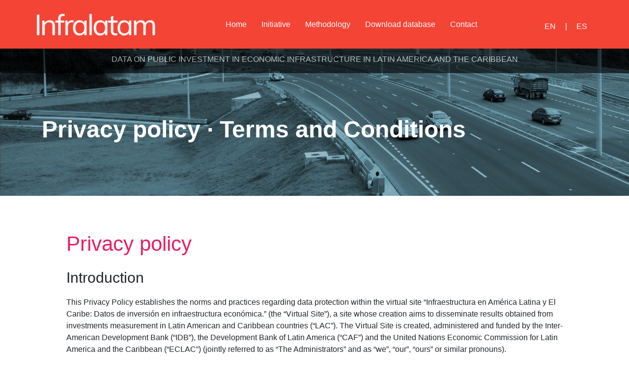

--- FILE ---
content_type: text/html; charset=UTF-8
request_url: https://www.infralatam.info/privacy-policy/
body_size: 16358
content:
<!DOCTYPE html>
<html lang="en-US">
<head>
	<meta charset="UTF-8" />
	<meta name="viewport" content="width=device-width, initial-scale=1" />
<meta name='robots' content='max-image-preview:large' />
<title>Privacy policy · Terms and Conditions &#8211; INFRALATAM</title>
<link rel="alternate" type="application/rss+xml" title="INFRALATAM &raquo; Feed" href="https://www.infralatam.info/feed/" />
<link rel="alternate" type="application/rss+xml" title="INFRALATAM &raquo; Comments Feed" href="https://www.infralatam.info/comments/feed/" />
<script>
window._wpemojiSettings = {"baseUrl":"https:\/\/s.w.org\/images\/core\/emoji\/14.0.0\/72x72\/","ext":".png","svgUrl":"https:\/\/s.w.org\/images\/core\/emoji\/14.0.0\/svg\/","svgExt":".svg","source":{"concatemoji":"https:\/\/www.infralatam.info\/wp-includes\/js\/wp-emoji-release.min.js?ver=6.4.3"}};
/*! This file is auto-generated */
!function(i,n){var o,s,e;function c(e){try{var t={supportTests:e,timestamp:(new Date).valueOf()};sessionStorage.setItem(o,JSON.stringify(t))}catch(e){}}function p(e,t,n){e.clearRect(0,0,e.canvas.width,e.canvas.height),e.fillText(t,0,0);var t=new Uint32Array(e.getImageData(0,0,e.canvas.width,e.canvas.height).data),r=(e.clearRect(0,0,e.canvas.width,e.canvas.height),e.fillText(n,0,0),new Uint32Array(e.getImageData(0,0,e.canvas.width,e.canvas.height).data));return t.every(function(e,t){return e===r[t]})}function u(e,t,n){switch(t){case"flag":return n(e,"\ud83c\udff3\ufe0f\u200d\u26a7\ufe0f","\ud83c\udff3\ufe0f\u200b\u26a7\ufe0f")?!1:!n(e,"\ud83c\uddfa\ud83c\uddf3","\ud83c\uddfa\u200b\ud83c\uddf3")&&!n(e,"\ud83c\udff4\udb40\udc67\udb40\udc62\udb40\udc65\udb40\udc6e\udb40\udc67\udb40\udc7f","\ud83c\udff4\u200b\udb40\udc67\u200b\udb40\udc62\u200b\udb40\udc65\u200b\udb40\udc6e\u200b\udb40\udc67\u200b\udb40\udc7f");case"emoji":return!n(e,"\ud83e\udef1\ud83c\udffb\u200d\ud83e\udef2\ud83c\udfff","\ud83e\udef1\ud83c\udffb\u200b\ud83e\udef2\ud83c\udfff")}return!1}function f(e,t,n){var r="undefined"!=typeof WorkerGlobalScope&&self instanceof WorkerGlobalScope?new OffscreenCanvas(300,150):i.createElement("canvas"),a=r.getContext("2d",{willReadFrequently:!0}),o=(a.textBaseline="top",a.font="600 32px Arial",{});return e.forEach(function(e){o[e]=t(a,e,n)}),o}function t(e){var t=i.createElement("script");t.src=e,t.defer=!0,i.head.appendChild(t)}"undefined"!=typeof Promise&&(o="wpEmojiSettingsSupports",s=["flag","emoji"],n.supports={everything:!0,everythingExceptFlag:!0},e=new Promise(function(e){i.addEventListener("DOMContentLoaded",e,{once:!0})}),new Promise(function(t){var n=function(){try{var e=JSON.parse(sessionStorage.getItem(o));if("object"==typeof e&&"number"==typeof e.timestamp&&(new Date).valueOf()<e.timestamp+604800&&"object"==typeof e.supportTests)return e.supportTests}catch(e){}return null}();if(!n){if("undefined"!=typeof Worker&&"undefined"!=typeof OffscreenCanvas&&"undefined"!=typeof URL&&URL.createObjectURL&&"undefined"!=typeof Blob)try{var e="postMessage("+f.toString()+"("+[JSON.stringify(s),u.toString(),p.toString()].join(",")+"));",r=new Blob([e],{type:"text/javascript"}),a=new Worker(URL.createObjectURL(r),{name:"wpTestEmojiSupports"});return void(a.onmessage=function(e){c(n=e.data),a.terminate(),t(n)})}catch(e){}c(n=f(s,u,p))}t(n)}).then(function(e){for(var t in e)n.supports[t]=e[t],n.supports.everything=n.supports.everything&&n.supports[t],"flag"!==t&&(n.supports.everythingExceptFlag=n.supports.everythingExceptFlag&&n.supports[t]);n.supports.everythingExceptFlag=n.supports.everythingExceptFlag&&!n.supports.flag,n.DOMReady=!1,n.readyCallback=function(){n.DOMReady=!0}}).then(function(){return e}).then(function(){var e;n.supports.everything||(n.readyCallback(),(e=n.source||{}).concatemoji?t(e.concatemoji):e.wpemoji&&e.twemoji&&(t(e.twemoji),t(e.wpemoji)))}))}((window,document),window._wpemojiSettings);
</script>
<style id='wp-block-post-title-inline-css'>
.wp-block-post-title{box-sizing:border-box;word-break:break-word}.wp-block-post-title a{display:inline-block}
</style>
<style id='wp-block-paragraph-inline-css'>
.is-small-text{font-size:.875em}.is-regular-text{font-size:1em}.is-large-text{font-size:2.25em}.is-larger-text{font-size:3em}.has-drop-cap:not(:focus):first-letter{float:left;font-size:8.4em;font-style:normal;font-weight:100;line-height:.68;margin:.05em .1em 0 0;text-transform:uppercase}body.rtl .has-drop-cap:not(:focus):first-letter{float:none;margin-left:.1em}p.has-drop-cap.has-background{overflow:hidden}p.has-background{padding:1.25em 2.375em}:where(p.has-text-color:not(.has-link-color)) a{color:inherit}p.has-text-align-left[style*="writing-mode:vertical-lr"],p.has-text-align-right[style*="writing-mode:vertical-rl"]{rotate:180deg}
</style>
<style id='wp-block-heading-inline-css'>
h1.has-background,h2.has-background,h3.has-background,h4.has-background,h5.has-background,h6.has-background{padding:1.25em 2.375em}h1.has-text-align-left[style*=writing-mode]:where([style*=vertical-lr]),h1.has-text-align-right[style*=writing-mode]:where([style*=vertical-rl]),h2.has-text-align-left[style*=writing-mode]:where([style*=vertical-lr]),h2.has-text-align-right[style*=writing-mode]:where([style*=vertical-rl]),h3.has-text-align-left[style*=writing-mode]:where([style*=vertical-lr]),h3.has-text-align-right[style*=writing-mode]:where([style*=vertical-rl]),h4.has-text-align-left[style*=writing-mode]:where([style*=vertical-lr]),h4.has-text-align-right[style*=writing-mode]:where([style*=vertical-rl]),h5.has-text-align-left[style*=writing-mode]:where([style*=vertical-lr]),h5.has-text-align-right[style*=writing-mode]:where([style*=vertical-rl]),h6.has-text-align-left[style*=writing-mode]:where([style*=vertical-lr]),h6.has-text-align-right[style*=writing-mode]:where([style*=vertical-rl]){rotate:180deg}

				.is-style-asterisk:before {
					content: '';
					width: 1.5rem;
					height: 3rem;
					background: var(--wp--preset--color--contrast-2, currentColor);
					clip-path: path('M11.93.684v8.039l5.633-5.633 1.216 1.23-5.66 5.66h8.04v1.737H13.2l5.701 5.701-1.23 1.23-5.742-5.742V21h-1.737v-8.094l-5.77 5.77-1.23-1.217 5.743-5.742H.842V9.98h8.162l-5.701-5.7 1.23-1.231 5.66 5.66V.684h1.737Z');
					display: block;
				}

				/* Hide the asterisk if the heading has no content, to avoid using empty headings to display the asterisk only, which is an A11Y issue */
				.is-style-asterisk:empty:before {
					content: none;
				}

				.is-style-asterisk:-moz-only-whitespace:before {
					content: none;
				}

				.is-style-asterisk.has-text-align-center:before {
					margin: 0 auto;
				}

				.is-style-asterisk.has-text-align-right:before {
					margin-left: auto;
				}

				.rtl .is-style-asterisk.has-text-align-left:before {
					margin-right: auto;
				}
</style>
<style id='wp-block-group-inline-css'>
.wp-block-group{box-sizing:border-box}
</style>
<style id='wp-emoji-styles-inline-css'>

	img.wp-smiley, img.emoji {
		display: inline !important;
		border: none !important;
		box-shadow: none !important;
		height: 1em !important;
		width: 1em !important;
		margin: 0 0.07em !important;
		vertical-align: -0.1em !important;
		background: none !important;
		padding: 0 !important;
	}
</style>
<style id='wp-block-library-inline-css'>
:root{--wp-admin-theme-color:#007cba;--wp-admin-theme-color--rgb:0,124,186;--wp-admin-theme-color-darker-10:#006ba1;--wp-admin-theme-color-darker-10--rgb:0,107,161;--wp-admin-theme-color-darker-20:#005a87;--wp-admin-theme-color-darker-20--rgb:0,90,135;--wp-admin-border-width-focus:2px;--wp-block-synced-color:#7a00df;--wp-block-synced-color--rgb:122,0,223}@media (min-resolution:192dpi){:root{--wp-admin-border-width-focus:1.5px}}.wp-element-button{cursor:pointer}:root{--wp--preset--font-size--normal:16px;--wp--preset--font-size--huge:42px}:root .has-very-light-gray-background-color{background-color:#eee}:root .has-very-dark-gray-background-color{background-color:#313131}:root .has-very-light-gray-color{color:#eee}:root .has-very-dark-gray-color{color:#313131}:root .has-vivid-green-cyan-to-vivid-cyan-blue-gradient-background{background:linear-gradient(135deg,#00d084,#0693e3)}:root .has-purple-crush-gradient-background{background:linear-gradient(135deg,#34e2e4,#4721fb 50%,#ab1dfe)}:root .has-hazy-dawn-gradient-background{background:linear-gradient(135deg,#faaca8,#dad0ec)}:root .has-subdued-olive-gradient-background{background:linear-gradient(135deg,#fafae1,#67a671)}:root .has-atomic-cream-gradient-background{background:linear-gradient(135deg,#fdd79a,#004a59)}:root .has-nightshade-gradient-background{background:linear-gradient(135deg,#330968,#31cdcf)}:root .has-midnight-gradient-background{background:linear-gradient(135deg,#020381,#2874fc)}.has-regular-font-size{font-size:1em}.has-larger-font-size{font-size:2.625em}.has-normal-font-size{font-size:var(--wp--preset--font-size--normal)}.has-huge-font-size{font-size:var(--wp--preset--font-size--huge)}.has-text-align-center{text-align:center}.has-text-align-left{text-align:left}.has-text-align-right{text-align:right}#end-resizable-editor-section{display:none}.aligncenter{clear:both}.items-justified-left{justify-content:flex-start}.items-justified-center{justify-content:center}.items-justified-right{justify-content:flex-end}.items-justified-space-between{justify-content:space-between}.screen-reader-text{clip:rect(1px,1px,1px,1px);word-wrap:normal!important;border:0;-webkit-clip-path:inset(50%);clip-path:inset(50%);height:1px;margin:-1px;overflow:hidden;padding:0;position:absolute;width:1px}.screen-reader-text:focus{clip:auto!important;background-color:#ddd;-webkit-clip-path:none;clip-path:none;color:#444;display:block;font-size:1em;height:auto;left:5px;line-height:normal;padding:15px 23px 14px;text-decoration:none;top:5px;width:auto;z-index:100000}html :where(.has-border-color){border-style:solid}html :where([style*=border-top-color]){border-top-style:solid}html :where([style*=border-right-color]){border-right-style:solid}html :where([style*=border-bottom-color]){border-bottom-style:solid}html :where([style*=border-left-color]){border-left-style:solid}html :where([style*=border-width]){border-style:solid}html :where([style*=border-top-width]){border-top-style:solid}html :where([style*=border-right-width]){border-right-style:solid}html :where([style*=border-bottom-width]){border-bottom-style:solid}html :where([style*=border-left-width]){border-left-style:solid}html :where(img[class*=wp-image-]){height:auto;max-width:100%}:where(figure){margin:0 0 1em}html :where(.is-position-sticky){--wp-admin--admin-bar--position-offset:var(--wp-admin--admin-bar--height,0px)}@media screen and (max-width:600px){html :where(.is-position-sticky){--wp-admin--admin-bar--position-offset:0px}}
</style>
<style id='classic-theme-styles-inline-css'>
/*! This file is auto-generated */
.wp-block-button__link{color:#fff;background-color:#32373c;border-radius:9999px;box-shadow:none;text-decoration:none;padding:calc(.667em + 2px) calc(1.333em + 2px);font-size:1.125em}.wp-block-file__button{background:#32373c;color:#fff;text-decoration:none}
</style>
<style id='global-styles-inline-css'>
body{--wp--preset--color--black: #000000;--wp--preset--color--cyan-bluish-gray: #abb8c3;--wp--preset--color--white: #ffffff;--wp--preset--color--pale-pink: #f78da7;--wp--preset--color--vivid-red: #cf2e2e;--wp--preset--color--luminous-vivid-orange: #ff6900;--wp--preset--color--luminous-vivid-amber: #fcb900;--wp--preset--color--light-green-cyan: #7bdcb5;--wp--preset--color--vivid-green-cyan: #00d084;--wp--preset--color--pale-cyan-blue: #8ed1fc;--wp--preset--color--vivid-cyan-blue: #0693e3;--wp--preset--color--vivid-purple: #9b51e0;--wp--preset--gradient--vivid-cyan-blue-to-vivid-purple: linear-gradient(135deg,rgba(6,147,227,1) 0%,rgb(155,81,224) 100%);--wp--preset--gradient--light-green-cyan-to-vivid-green-cyan: linear-gradient(135deg,rgb(122,220,180) 0%,rgb(0,208,130) 100%);--wp--preset--gradient--luminous-vivid-amber-to-luminous-vivid-orange: linear-gradient(135deg,rgba(252,185,0,1) 0%,rgba(255,105,0,1) 100%);--wp--preset--gradient--luminous-vivid-orange-to-vivid-red: linear-gradient(135deg,rgba(255,105,0,1) 0%,rgb(207,46,46) 100%);--wp--preset--gradient--very-light-gray-to-cyan-bluish-gray: linear-gradient(135deg,rgb(238,238,238) 0%,rgb(169,184,195) 100%);--wp--preset--gradient--cool-to-warm-spectrum: linear-gradient(135deg,rgb(74,234,220) 0%,rgb(151,120,209) 20%,rgb(207,42,186) 40%,rgb(238,44,130) 60%,rgb(251,105,98) 80%,rgb(254,248,76) 100%);--wp--preset--gradient--blush-light-purple: linear-gradient(135deg,rgb(255,206,236) 0%,rgb(152,150,240) 100%);--wp--preset--gradient--blush-bordeaux: linear-gradient(135deg,rgb(254,205,165) 0%,rgb(254,45,45) 50%,rgb(107,0,62) 100%);--wp--preset--gradient--luminous-dusk: linear-gradient(135deg,rgb(255,203,112) 0%,rgb(199,81,192) 50%,rgb(65,88,208) 100%);--wp--preset--gradient--pale-ocean: linear-gradient(135deg,rgb(255,245,203) 0%,rgb(182,227,212) 50%,rgb(51,167,181) 100%);--wp--preset--gradient--electric-grass: linear-gradient(135deg,rgb(202,248,128) 0%,rgb(113,206,126) 100%);--wp--preset--gradient--midnight: linear-gradient(135deg,rgb(2,3,129) 0%,rgb(40,116,252) 100%);--wp--preset--font-size--small: 13px;--wp--preset--font-size--medium: 20px;--wp--preset--font-size--large: 36px;--wp--preset--font-size--x-large: 42px;--wp--preset--spacing--20: 0.44rem;--wp--preset--spacing--30: 0.67rem;--wp--preset--spacing--40: 1rem;--wp--preset--spacing--50: 1.5rem;--wp--preset--spacing--60: 2.25rem;--wp--preset--spacing--70: 3.38rem;--wp--preset--spacing--80: 5.06rem;--wp--preset--shadow--natural: 6px 6px 9px rgba(0, 0, 0, 0.2);--wp--preset--shadow--deep: 12px 12px 50px rgba(0, 0, 0, 0.4);--wp--preset--shadow--sharp: 6px 6px 0px rgba(0, 0, 0, 0.2);--wp--preset--shadow--outlined: 6px 6px 0px -3px rgba(255, 255, 255, 1), 6px 6px rgba(0, 0, 0, 1);--wp--preset--shadow--crisp: 6px 6px 0px rgba(0, 0, 0, 1);}:where(.is-layout-flex){gap: 0.5em;}:where(.is-layout-grid){gap: 0.5em;}body .is-layout-flow > .alignleft{float: left;margin-inline-start: 0;margin-inline-end: 2em;}body .is-layout-flow > .alignright{float: right;margin-inline-start: 2em;margin-inline-end: 0;}body .is-layout-flow > .aligncenter{margin-left: auto !important;margin-right: auto !important;}body .is-layout-constrained > .alignleft{float: left;margin-inline-start: 0;margin-inline-end: 2em;}body .is-layout-constrained > .alignright{float: right;margin-inline-start: 2em;margin-inline-end: 0;}body .is-layout-constrained > .aligncenter{margin-left: auto !important;margin-right: auto !important;}body .is-layout-constrained > :where(:not(.alignleft):not(.alignright):not(.alignfull)){max-width: var(--wp--style--global--content-size);margin-left: auto !important;margin-right: auto !important;}body .is-layout-constrained > .alignwide{max-width: var(--wp--style--global--wide-size);}body .is-layout-flex{display: flex;}body .is-layout-flex{flex-wrap: wrap;align-items: center;}body .is-layout-flex > *{margin: 0;}body .is-layout-grid{display: grid;}body .is-layout-grid > *{margin: 0;}:where(.wp-block-columns.is-layout-flex){gap: 2em;}:where(.wp-block-columns.is-layout-grid){gap: 2em;}:where(.wp-block-post-template.is-layout-flex){gap: 1.25em;}:where(.wp-block-post-template.is-layout-grid){gap: 1.25em;}.has-black-color{color: var(--wp--preset--color--black) !important;}.has-cyan-bluish-gray-color{color: var(--wp--preset--color--cyan-bluish-gray) !important;}.has-white-color{color: var(--wp--preset--color--white) !important;}.has-pale-pink-color{color: var(--wp--preset--color--pale-pink) !important;}.has-vivid-red-color{color: var(--wp--preset--color--vivid-red) !important;}.has-luminous-vivid-orange-color{color: var(--wp--preset--color--luminous-vivid-orange) !important;}.has-luminous-vivid-amber-color{color: var(--wp--preset--color--luminous-vivid-amber) !important;}.has-light-green-cyan-color{color: var(--wp--preset--color--light-green-cyan) !important;}.has-vivid-green-cyan-color{color: var(--wp--preset--color--vivid-green-cyan) !important;}.has-pale-cyan-blue-color{color: var(--wp--preset--color--pale-cyan-blue) !important;}.has-vivid-cyan-blue-color{color: var(--wp--preset--color--vivid-cyan-blue) !important;}.has-vivid-purple-color{color: var(--wp--preset--color--vivid-purple) !important;}.has-black-background-color{background-color: var(--wp--preset--color--black) !important;}.has-cyan-bluish-gray-background-color{background-color: var(--wp--preset--color--cyan-bluish-gray) !important;}.has-white-background-color{background-color: var(--wp--preset--color--white) !important;}.has-pale-pink-background-color{background-color: var(--wp--preset--color--pale-pink) !important;}.has-vivid-red-background-color{background-color: var(--wp--preset--color--vivid-red) !important;}.has-luminous-vivid-orange-background-color{background-color: var(--wp--preset--color--luminous-vivid-orange) !important;}.has-luminous-vivid-amber-background-color{background-color: var(--wp--preset--color--luminous-vivid-amber) !important;}.has-light-green-cyan-background-color{background-color: var(--wp--preset--color--light-green-cyan) !important;}.has-vivid-green-cyan-background-color{background-color: var(--wp--preset--color--vivid-green-cyan) !important;}.has-pale-cyan-blue-background-color{background-color: var(--wp--preset--color--pale-cyan-blue) !important;}.has-vivid-cyan-blue-background-color{background-color: var(--wp--preset--color--vivid-cyan-blue) !important;}.has-vivid-purple-background-color{background-color: var(--wp--preset--color--vivid-purple) !important;}.has-black-border-color{border-color: var(--wp--preset--color--black) !important;}.has-cyan-bluish-gray-border-color{border-color: var(--wp--preset--color--cyan-bluish-gray) !important;}.has-white-border-color{border-color: var(--wp--preset--color--white) !important;}.has-pale-pink-border-color{border-color: var(--wp--preset--color--pale-pink) !important;}.has-vivid-red-border-color{border-color: var(--wp--preset--color--vivid-red) !important;}.has-luminous-vivid-orange-border-color{border-color: var(--wp--preset--color--luminous-vivid-orange) !important;}.has-luminous-vivid-amber-border-color{border-color: var(--wp--preset--color--luminous-vivid-amber) !important;}.has-light-green-cyan-border-color{border-color: var(--wp--preset--color--light-green-cyan) !important;}.has-vivid-green-cyan-border-color{border-color: var(--wp--preset--color--vivid-green-cyan) !important;}.has-pale-cyan-blue-border-color{border-color: var(--wp--preset--color--pale-cyan-blue) !important;}.has-vivid-cyan-blue-border-color{border-color: var(--wp--preset--color--vivid-cyan-blue) !important;}.has-vivid-purple-border-color{border-color: var(--wp--preset--color--vivid-purple) !important;}.has-vivid-cyan-blue-to-vivid-purple-gradient-background{background: var(--wp--preset--gradient--vivid-cyan-blue-to-vivid-purple) !important;}.has-light-green-cyan-to-vivid-green-cyan-gradient-background{background: var(--wp--preset--gradient--light-green-cyan-to-vivid-green-cyan) !important;}.has-luminous-vivid-amber-to-luminous-vivid-orange-gradient-background{background: var(--wp--preset--gradient--luminous-vivid-amber-to-luminous-vivid-orange) !important;}.has-luminous-vivid-orange-to-vivid-red-gradient-background{background: var(--wp--preset--gradient--luminous-vivid-orange-to-vivid-red) !important;}.has-very-light-gray-to-cyan-bluish-gray-gradient-background{background: var(--wp--preset--gradient--very-light-gray-to-cyan-bluish-gray) !important;}.has-cool-to-warm-spectrum-gradient-background{background: var(--wp--preset--gradient--cool-to-warm-spectrum) !important;}.has-blush-light-purple-gradient-background{background: var(--wp--preset--gradient--blush-light-purple) !important;}.has-blush-bordeaux-gradient-background{background: var(--wp--preset--gradient--blush-bordeaux) !important;}.has-luminous-dusk-gradient-background{background: var(--wp--preset--gradient--luminous-dusk) !important;}.has-pale-ocean-gradient-background{background: var(--wp--preset--gradient--pale-ocean) !important;}.has-electric-grass-gradient-background{background: var(--wp--preset--gradient--electric-grass) !important;}.has-midnight-gradient-background{background: var(--wp--preset--gradient--midnight) !important;}.has-small-font-size{font-size: var(--wp--preset--font-size--small) !important;}.has-medium-font-size{font-size: var(--wp--preset--font-size--medium) !important;}.has-large-font-size{font-size: var(--wp--preset--font-size--large) !important;}.has-x-large-font-size{font-size: var(--wp--preset--font-size--x-large) !important;}
</style>
<style id='wp-block-template-skip-link-inline-css'>

		.skip-link.screen-reader-text {
			border: 0;
			clip: rect(1px,1px,1px,1px);
			clip-path: inset(50%);
			height: 1px;
			margin: -1px;
			overflow: hidden;
			padding: 0;
			position: absolute !important;
			width: 1px;
			word-wrap: normal !important;
		}

		.skip-link.screen-reader-text:focus {
			background-color: #eee;
			clip: auto !important;
			clip-path: none;
			color: #444;
			display: block;
			font-size: 1em;
			height: auto;
			left: 5px;
			line-height: normal;
			padding: 15px 23px 14px;
			text-decoration: none;
			top: 5px;
			width: auto;
			z-index: 100000;
		}
</style>
<link rel='stylesheet' id='wp-bootstrap-starter-bootstrap-css-css' href='https://www.infralatam.info/wp-content/themes/infralatam/inc/assets/css/bootstrap.min.css?ver=6.4.3' media='all' />
<link rel='stylesheet' id='wp-bootstrap-starter-fontawesome-cdn-css' href='https://www.infralatam.info/wp-content/themes/infralatam/inc/assets/css/fontawesome.min.css?ver=6.4.3' media='all' />
<link rel='stylesheet' id='wp-bootstrap-starter-style-css' href='https://www.infralatam.info/wp-content/themes/infralatam/style.css?ver=6.4.3' media='all' />
<script src="https://www.infralatam.info/wp-includes/js/jquery/jquery.min.js?ver=3.7.1" id="jquery-core-js"></script>
<script src="https://www.infralatam.info/wp-includes/js/jquery/jquery-migrate.min.js?ver=3.4.1" id="jquery-migrate-js"></script>
<!--[if lt IE 9]>
<script src="https://www.infralatam.info/wp-content/themes/infralatam/inc/assets/js/html5.js?ver=3.7.0" id="html5hiv-js"></script>
<![endif]-->
<link rel="https://api.w.org/" href="https://www.infralatam.info/wp-json/" /><link rel="alternate" type="application/json" href="https://www.infralatam.info/wp-json/wp/v2/pages/63" /><link rel="EditURI" type="application/rsd+xml" title="RSD" href="https://www.infralatam.info/xmlrpc.php?rsd" />
<meta name="generator" content="WordPress 6.4.3" />
<link rel="canonical" href="https://www.infralatam.info/privacy-policy/" />
<link rel='shortlink' href='https://www.infralatam.info/?p=63' />
<link rel="alternate" type="application/json+oembed" href="https://www.infralatam.info/wp-json/oembed/1.0/embed?url=https%3A%2F%2Fwww.infralatam.info%2Fprivacy-policy%2F" />
<link rel="alternate" type="text/xml+oembed" href="https://www.infralatam.info/wp-json/oembed/1.0/embed?url=https%3A%2F%2Fwww.infralatam.info%2Fprivacy-policy%2F&#038;format=xml" />
<link rel="pingback" href="https://www.infralatam.info/xmlrpc.php">    <style type="text/css">
        #page-sub-header { background: #fff; }
    </style>
    </head>

<body class="page-template-default page page-id-63 wp-embed-responsive group-blog">

<div class="wp-site-blocks"><header-en class="wp-block-template-part">    <!--====== Favicon Icon ======-->
    
    <link rel="icon" type="image/x-icon" href="https://www.infralatam.info/wp-content/themes/infralatam/images/favicon.ico">
    <!--====== HEADER PART START ======-->
    
    <header>
        <div class="container sin-padding">
            <nav class="navbar navbar-expand-lg sin-padding">
                <a class="navbar-brand" href="https://www.infralatam.info">
                    <img decoding="async" style="width: 250px;" src="https://www.infralatam.info/wp-content/themes/infralatam/images/logo.png" class="logo" alt="logo">
                </a>
                <button class="navbar-toggler" type="button" data-toggle="collapse"
                    data-target="#navbarSupportedContent" aria-controls="navbarSupportedContent" aria-expanded="false"
                    aria-label="Toggle navigation">
                    <span class="navbar-toggler-icon"></span>
                </button>

                <div class="absolute left-0 z-20 hidden w-full px-3 py-3 duration-300  lg:w-auto collapse navbar-collapse lg:block top-100 mt-full lg:static lg:bg-transparent lg:shadow-none" id="navbarOne">
                    <ul id="nav" class="items-center content-start mr-auto lg:justify-end navbar-nav lg:flex">
                                                        <li class="nav-item">
                                    <a class="page-scroll" href="https://infralatam.info/home">Home</a>
                                </li>
                                                                                <li class="nav-item">
                                    <a class="page-scroll" href="https://infralatam.info/initiative">Initiative</a>
                                </li>
                                                                                <li class="nav-item">
                                    <a class="page-scroll" href="https://infralatam.info/methodology">Methodology</a>
                                </li>
                                                                                <li class="nav-item">
                                    <a class="page-scroll" href="https://www.infralatam.info/wp-content/uploads/2022/11/INFRALATAM_20250722.xlsx" download>Download database</a>
                                </li>
                                                                                <li class="nav-item">
                                    <a class="page-scroll" href="https://infralatam.info/contact">Contact</a>
                                </li>
                                                
                    </ul>
                </div> <!-- navbar collapse -->
                <div class="absolute right-0 hidden mt-2 navbar-btn sm:inline-block lg:mt-0 lg:static lg:mr-0">
                    <a class="page-scroll" href="https://infralatam.info/home" rel="nofollow">EN</a> <span class="page-scroll p-0">|</span> <a class="page-scroll" href="https://www.infralatam.info/" rel="nofollow">ES</a>
                </div>
            </nav>
        </div>
    </header>
    <div class="sin-padding subheader">
        <p>DATA ON PUBLIC INVESTMENT IN ECONOMIC INFRASTRUCTURE IN LATIN AMERICA AND THE CARIBBEAN</p>
    </div>
    
   
    <!--====== HEADER PART ENDS ======--></header-en>


<section id="blog" class="blog-area" style="margin-top: 50px;">
    <div class="subheaderm pageon">
        <div class="container">
            <div class="row">
                <div class="col-12 is-layout-constrained wp-block-group-is-layout-constrained">
                    <h1><h1 class="has-text-align-left wp-block-post-title">Privacy policy · Terms and Conditions</h1></h1>
                </div>
            </div>
        </div>    
    </div>
    <div class="container">
        <div class="justify-left w-5/5 md:w-3/5 ">
            <div class="entry-content wp-block-post-content is-layout-constrained wp-block-post-content-is-layout-constrained">
<p></p>



<p></p>



<p class="has-large-font-size">Privacy policy</p>



<h5 class="wp-block-heading">Introduction</h5>



<p>This Privacy Policy establishes the norms and practices regarding data protection within the virtual site &#8220;Infraestructura en América Latina y El Caribe: Datos de inversión en infraestructura económica.&#8221; (the &#8220;Virtual Site&#8221;), a site whose creation aims to disseminate results obtained from investments measurement in Latin American and Caribbean countries (&#8220;LAC&#8221;). The Virtual Site is created, administered and funded by the Inter-American Development Bank (&#8220;IDB&#8221;), the Development Bank of Latin America (&#8220;CAF&#8221;) and the United Nations Economic Commission for Latin America and the Caribbean (&#8220;ECLAC&#8221;) (jointly referred to as &#8220;The Administrators&#8221; and as &#8220;we&#8221;, &#8220;our&#8221;, &#8220;ours&#8221; or similar pronouns).</p>



<p>As it is laid out in the Terms and Conditions, document of which this Privacy Policy is an integral component, the IDB is an international, public organization, created by its members under the &#8220;Agreement Establishing the Inter-American Development Bank&#8221;, whose objective is to promote economic and social development throughout LAC. The CAF is a development bank established in 1970, comprising 19 countries – 17 from Latin America and the Caribbean plus Spain and Portugal – and 14 private banks, also from the region. It promotes a sustainable development model through credit transactions, grants and support for technical and financial project structuring for public and private sectors in Latin America. The ECLAC was established in 1948 as one of United Nations’ five regional commissions. Its goals are contributing to Latin America and the Caribbean’s economic and social development, coordinating actions aimed at its promotion, and strengthening economic relations between the region’s countries and between them and the rest of the world. From its beginning, infrastructure services have been key aspects of ECLAC’s contribution to the region. ECLAC’s main mission in this area is fostering sustainable management and provision of infrastructure services in Latin American and Caribbean countries, in order to promote increased productivity and competitiveness as ideal means for achieving economic and social development.</p>



<p>For more information about The Administrators and the Virtual Site, as well as about their operation, please carefully read the Terms and Conditions of the Virtual Site. Some elements or functions on the Virtual Site may, now or in the future, require for you to identify yourself as a user as well as agree to terms and conditions, different or additional to the existing ones, which may also include different privacy policies.</p>



<p>Please read this Privacy Policy in its entirety before using the Virtual Site. For the purposes of using this Virtual Site you accept the terms and conditions of this Privacy Policy, as well as any further modification they may suffer. By using this Virtual Site you consent for us to collect, use and disclose your personal information as obtained through the Virtual Site, according to what is described in this Privacy Policy.</p>



<p>It is possible for this Privacy Policy to be modified with each update and expansion. Therefore it is advised for you to review it often. You shall be notified of all substantial changes in the way personal information is handled, through a notice on the Virtual Site or via electronic message (whenever you have provided us with a valid e-mail address).</p>



<h3 class="wp-block-heading">Scope and Definitions</h3>



<p>This Privacy Policy lays out our norms and practices regarding the information pertaining the users of this Virtual Site, which involve the way in which we collect, use, disclose and store such information. The following terms, as used within this Privacy Policy, shall have the following meanings:</p>



<h4 class="wp-block-heading">Personal Identification Information or PII</h4>



<p>is information about a certain individual, which can be linked (identified) with said individual.</p>



<h4 class="wp-block-heading">Anonymous information</h4>



<p>comprises added data or any other type of datum which does not reveal the specific identity of an individual.</p>



<h4 class="wp-block-heading">IP address</h4>



<p>is the Internet Protocol Address of the computer a certain individual uses to access the Virtual Site (and more generally the Internet).</p>



<h3 class="wp-block-heading">Information Gathering Through the Virtual Site</h3>



<h4 class="wp-block-heading">Information Provided by You</h4>



<p>The PII will be collected when provided by you, for instance, through the sending of an electronic message or when publishing information in shared areas of the Virtual Site. Should there be elements such as blogs, which allow for the publishing of comments or other materials of similar nature to be reasonably exhibited on the Virtual Site and which directly or indirectly include PII, and if such elements are not subject to other terms and conditions and/or privacy policies, you recognize and accept that any PII you include in said comments or material may be publicly accessible and that we cannot control how other users might use such PII.</p>



<h4 class="wp-block-heading">Automatically Gathered Information</h4>



<p>When you visit the Virtual Site, certain anonymous information related to your visit is automatically gathered. Web Servers gather anonymous records during the users&#8217; visits to the Virtual Site, through cookies, 1 pixel by 1 pixel GIF images (or clear GIF) or similar technologies, in order to store data about you and your use of this Virtual Site.<br><br>Cookies are small databases a web server sends to your browser or similar software and which are then stored in your computer or electronic device. They often include a unique anonymous identifier, keep track of your preferences when using the Virtual Site as well as of technical data pertaining said use, and store them.<br><br>Most browsers can be configured to inform whenever cookies ares sent; this gives you opportunity to reject them. However, by rejecting a cookie you may render yourself unable to use the Virtual Site, certain of its areas or functions, or even hinder its correct display or functioning. For more information about cookies, for instance, how to see which cookies have been installed and how to manage and delete them, visit <a href="http://www.allaboutcookies.org/" target="_blank" rel="noreferrer noopener">http://www.allaboutcookies.org/.</a><br><br>Data regarding your IP address are automatically collected. Your device&#8217;s unique identifier or other transactional information assigned to the device &#8211; mobile or otherwise &#8211; you use to access the Virtual Site will also be collected.<br><br>All these technologies have been designed to improve and personalize your experience while using the Virtual Site. The use of this Virtual Site implies you consent the use of the above described tracking technologies.</p>



<h4 class="wp-block-heading">Use of Information Gathered Through the Virtual Site</h4>



<p>There is a possibility we will use gathered PII about you (as described above) to send you electronic messages, messages through regular postal service or through other ways of communication in order to establish contact with you, so as to respond to enquiries made by you. In the same manner, it is possible we will use PII data to send you information that may be of your interest, such as new projects&#8217; descriptions, Administrators&#8217; activities, etc. There is also the possibility of us using PII for the purpose of keeping records among The Administrators, as well as combining PII gathered about you with other data &#8211; PII and not PII &#8211; obtained from other sources, for instance from other users, in order to carry out analyses relevant to the Virtual Site and to The Administrators&#8217; common goals.<br><br>Given the case you request to receive news via e-mail, we will periodically send messages, promotional or otherwise containing information related to the use of the Virtual Site and/or The Administrators. Upon receiving a message from us, you will be able to let us know you would rather &#8220;opt out&#8221; of our mailing lists and thus shall stop receiving messages from us. To that effect you must either follow given instructions in order to unsubscribe &#8211; provided within the message &#8211; or send an &#8220;opt out request&#8221; to the contact e-mail address provided below, as appropriate.<br><br>We use the gathered anonymous information to analyze the Virtual Site&#8217;s visitors&#8217; behavior, as a measure of how much interest the Virtual Site generates. With that as starting point, aggregated statistics are generated about, for instance, when the Virtual Site registers access, which web pages referred visitors to the Virtual Site and the type of browser said visitors use. These statistics allow us to comprehend how the Virtual Site is being used and at the same time they comprise a valuable information corpus which will allow us to improve the Virtual Site in the future.</p>



<h3 class="wp-block-heading">Disclosure of Information Gathered Through the Virtual Site</h3>



<h4 class="wp-block-heading">Disclosure as Required and Permitted by Law</h4>



<p>We may disclose PII or other data gathered through the Virtual Site in response to legal proceedings or when we, in good faith, consider it is required by law, for instance, in response to an order issued by a court, a citation or a request by a police authority. It is also possible for us to disclose said information in order to protect the normal operation and safety of the Virtual Site and/ or the rights of other users, as well as to protect ourselves and our partners, affiliates, advisors and providers against all liability or if we are led to believe someone may be causing or threatening to cause harm or interference against the rights or property of The Administrators. We may also disclose information as a means of protection against fraud.</p>



<h4 class="wp-block-heading">Commercial Transactions</h4>



<p>In case part of the assets or operations belonging to the Administrators is to be, individually and separately, sold or handed over; fused or otherwise transferred to another party, it is possible we will transfer your PII as part of the transaction. In the event such transfer takes place, The Administrators will do every reasonable effort in order to guarantee your IPP will remain covered by the same type of protection it was afforded prior to said transfer. Nevertheless, once your IPP is transferred in this manner, it will no longer be subject to this Privacy Policy and thus you ought to consult the practices and policies of whomever receives the information in order to become aware of the protection that shall be granted to your PII in the future.</p>



<h4 class="wp-block-heading">Personal Information Updates</h4>



<p>In the event you have not provided us with IPP, whether through the Virtual Site&#8217;s contact email address or by including information in blogs or similar elements, you may still request for us to correct or delete it. For the purpose of protecting you, we will only follow up requests done on behalf of PII associated to the e-mail address used by you to send the request, and it is possible we will have to verify your identity prior to any transaction.<br><br>Every effort will be made to respond to all requests, even those regarding the elimination of PII from our records, within a reasonable period of time. Some information we will have to keep in our records along with residual information which will not be eliminated and thus will remain in our databases and other records.<br><br>Please bear in mind we are not responsible for correcting, updating or eliminating any PII information on the Virtual Site. We cannot control the use or retransmission of any PII already obtained by any visitor of the Virtual Site.</p>



<h4 class="wp-block-heading">Data Security</h4>



<p>We make every effort to maintain the security and integrity of the PII we collect, through physical, electronic and management procedures in order to preserve and shield information against loss, inappropriate use, unauthorized access or disclosure, alteration or destruction. However, given the inherent nature of the Internet as an open, global communications vehicle, we cannot guarantee any datum &#8211; whether during its transmission through the Internet or while stored in our data systems or in any other manner kept by us &#8211; to be absolutely safe against a third party intrusion, including information provided by us via electronic message, through direct posts on the Virtual Site, or through the Contact e-mail. When providing information through these channels, you must bear in mind it is possible for the transmission not to be safe during transit and therefore a third party may see the information while in transit.</p>



<h4 class="wp-block-heading">Data Retention</h4>



<p>PII information as well as anonymous information gathered through the Virtual Site is retained for legal, recording and operative purposes. We shall retain PII information about you for as long as needed in order to achieve the goals already mentioned in this Privacy Policy or in our retention policies.</p>



<h4 class="wp-block-heading">International Data Transfers</h4>



<p>Information (even PII) sent through the Virtual Site will be processed in the United States of America (U.S.). It is possible that current U.S. legislation regarding data protection and other types of privacy does not offer the same level of protection as legislation in other countries. In providing personal information to The Administrators from outside the U.S. &#8211; whether directly or indirectly &#8211; through the Virtual Site or otherwise, you expressly consent to transfer said information to the U.S., in conformity with the protection measures described in this Privacy Policy.</p>



<h4 class="wp-block-heading">Privacy of Information Pertaining to and about Minors</h4>



<p>The Virtual Site is not targeted at minors and we neither intentionally gather personal information about minors under the age of 13 nor keep it.</p>



<h4 class="wp-block-heading">Links to Other Services</h4>



<p>The Virtual Site may include links to third parties&#8217; websites or locations. If it does, it is for their convenience and that does not imply endorsement of said websites, locations or contents by us. The Administrators do not control the websites, applications or other services operated by third parties and thus take no responsibility regarding their privacy and data protection practices. We recommend, therefore, that you become familiar with their respective norms and privacy practices once you access a third party&#8217;s website, application and/or service.</p>



<h4 class="wp-block-heading">If You Wish to Communicate with Us</h4>



<p>Should you have questions or comments, you may communicate with us via e-mail, to the following address: <strong>consultas@infralatam.info.</strong></p>



<h2 class="wp-block-heading">Terms and conditions</h2>



<p>1.- The virtual site &#8220;Infraestructura en América Latina y el Caribe: Datos de inversión en infraestructura económica&#8221; (the &#8220;Virtual Site&#8221;) is a site whose creation aims to disseminate results obtained from investments measurement in Latin American and Caribbean countries (&#8220;LAC&#8221;). The Virtual Site is created, administered and funded by the Inter-American Development Bank (&#8220;IDB&#8221;), the Development Bank of Latin America (&#8220;CAF&#8221;) and the United Nations Economic Commission for Latin America and the Caribbean (&#8220;ECLAC&#8221;) (jointly referred to as &#8220;The Administrators&#8221;). The IDB is an international, public organization, created by its members under the “Agreement Establishing the Inter-American Development Bank&#8221;, whose objective is to promote economic and social development throughout LAC. The CAF is a development bank established in 1970, comprising 19 countries – 17 from Latin America and the Caribbean plus Spain and Portugal – and 14 private banks, also from the region. It promotes a sustainable development model through credit transactions, grants and support for technical and financial project structuring for public and private sectors in Latin America. The ECLAC was established in 1948 as one of United Nations’ five regional commissions. Its goals are contributing to Latin America and the Caribbean’s economic and social development, coordinating actions aimed at its promotion, and strengthening economic relations between the region’s countries and between them and the rest of the world. From its beginning, infrastructure services have been key aspects of ECLAC’s contribution to the region. ECLAC’s main mission in this area is fostering sustainable management and provision of infrastructure services in Latin American and Caribbean countries, in order to promote increased productivity and competitiveness as ideal means for achieving economic and social development.</p>



<p>2.- The use of this Virtual Site is governed by and subject to the acceptance, by its users, of these Terms and Conditions, as well as any subsequent modification in these particulars, made by The Administrators and published on the Virtual Site.</p>



<p>3.- The information presented on the Virtual Site is to be used only for informative purposes. The users of the Virtual Site may copy, reproduce, distribute, publish and download the information, documents and materials contained in the Virtual Site (collectively referred to as &#8220;The Materials&#8221;), as long as (i) the use of The Materials implies no commercial use and/ or profit; (ii) The Administrators are acknowledged as copyrights holders and, if applicable, (iii) third parties are also acknowledged whenever The Materials include content property of &#8211; and for which any responsibility and/or liability relies on &#8211; said third parties and not The Administrators. The users may not set &#8220;frames&#8221; around The Materials without first receiving express written authorization from The Administrators.</p>



<p>4.- The Administrators reserve the right to alter, limit or discontinue at their sole discretion the Virtual Site, including The Materials within it. The Administrators (i) will be under no obligation to take any user&#8217;s needs into account in regards to the Virtual Site or The Materials and (ii) reserve the right to deny, at their sole discretion, access to the entire Virtual Site or any of its sections to any user without prior notification.</p>



<p>5.- This Virtual Site also contains links to third parties&#8217; virtual sites, as well as information not under control of The Administrators. Thus, The Administrators will be responsible, neither for the content nor for the links that may appear on said sites. The presence of a link on this Virtual Site does not mean The Administrators approve or endorse its content.</p>



<p>6.- The Materials are published on the Virtual Site without any express or implied warranty whatsoever, including but not limited to, warranty of merchantability, suitability, compliance with rules and regulations or fitness for a particular purpose. The users of the Virtual Site assume all the risk for its use. The Administrators do not guarantee by any means the accuracy, plenitude or opportunity of The Materials published on the Virtual Site, and under no circumstance, including but not limited to negligence, will they be liable for any expense or damage &#8211; be it direct, indirect, incidental, special or consequential &#8211; incurred as a result of their use; including expenses or damages result of inaccuracies, mistakes, omissions, interruptions, defects, computers malfunctions, computer virus, communication channels malfunction, modification or use of any of the Virtual Site&#8217;s contents, or any other resulting from and/or linked to the use of the Virtual Site, regardless of the cause of the resulting damages. The Materials may use resources, inputs, works and data from other sources, including public ones. As such, The Administrators do not guarantee The Materials to be free from mistakes, omissions and/or inaccuracies.</p>



<p>7.- The information referring to a specific date pertains exclusively to said date, and The Administrators are under no obligation to update The Materials, whether in their entirety or in part. The Administrators, nonetheless, have the authority to expand, modify, improve or update The Materials at their discretion, periodically and without prior notification, and reserve the right to limit or stop publishing the Virtual Site as well as deny, without prior notice, access to it to any user. Besides, maps and any other information of similar characteristics found on this Virtual Site, are to be considered only for reference purposes and thus may not have been produced or be suitable for engineering, topography or any other specific use and/or purpose. Borders, colors, denominations or any other information displayed either on a map or otherwise, may not be interpreted as an opinion of the legal status of any territory, and neither as acceptance of said borders.</p>



<p>8.- The users of this Virtual Site accept using it at their entire and sole responsibility. Thus, as a condition for the use of this Virtual Site, every user of this Virtual Site binds him/herself to indemnify and hold The Administrators harmless from each and any of the actions, claims, loses, damages, harms, obligations and expenses (including reasonable legal fees) that may result of the use of this Virtual Site, including, but not limited to, any claims alleging facts that, if proven true would constitute a breach, by the user, of those conditions (the &#8220;Claims&#8221;). The obligation to indemnify The Administrators includes, but is not limited to, claims made based on any failure, mistake, omission, interruption or delay related to the use of this Virtual Site. Under no circumstance, even due to negligence, will The Administrators be liable for any direct, indirect, incidental or special damage; not even when The Administrators may have been alerted of the potential occurrence of said damages. If the user of this Virtual Site is not satisfied with any of The Materials of this Virtual Site or the conditions laid out for its use, his/her only resource is to stop using this Virtual Site.</p>



<p>9.- No Material may be interpreted, expressly or implicitly, as a recommendation for investments and neither does it or will it constitute an offer or invitation made by or on behalf of The Administrators to acquire or sell securities and it may neither be considered as investment advice.</p>



<p>10.- The Administrators by no means aim to or do solicit any action in regards to financial instruments of their property, through the Virtual Site.</p>



<p>11.- This Virtual Site may contain recommendations, opinions and statements from diverse information and content providers. The Administrators do not declare or ratify the accuracy or reliability of any recommendation, opinion, declaration or other information delivered either by a content or information provider or by any user of this Virtual Site or other person or entity.</p>



<p>12.- Unless otherwise specified, The Materials published on the Virtual Site are property of The Administrators and are subject to copyright, trade mark and other intellectual property laws in the United States of America and other jurisdictions. All use of the Virtual Site is subject to these laws.</p>



<p>13.- The user of this Virtual Site expressly recognizes and agrees that The Administrators are not be held liable for the conduct of this Virtual Site&#8217;s users. Should this Virtual Site contain electric banners, conversational spaces (forums or &#8220;chat rooms&#8221;), access to distribution lists and/or other means that make possible the sending of messages or other types of communication (jointly referred to as &#8220;Forums&#8221;), the user of this Virtual Site agrees to use said Forums only to send and receive messages and materials appropriated and related to the Forum at issue. In using any of the Forums the user of this Virtual Site agrees to abstain from, without limitation, the following conducts:<br><br>a. Defame, abuse, harass, stalk, threaten or in any other way violate the legal rights of third parties (such as privacy and publicity rights) including, but not limited to, The Administrators.<br>b. Publish, advertise, distribute or disseminate slanderous, obscene, indecent or illicit information.<br>c. Upload or attach files containing software or other materials protected by intellectual property rights (or by laws of privacy and publicity), unless the user owns or has the rights to said software or materials under his/her control, or when he/she has obtained appropriate authorization.<br>d. Upload or attach files containing virus, corrupt files or other software that might affect third parties&#8217; computers and their functioning.<br>e. Delete or eliminate any authorship attribution, legal disclaimers or property designations, or any other signs or rubrics from any given uploaded file.<br>f. Forge the origin or source of computer software.<br>g. Advertise or offer goods or services, perform or send surveys, contests or chain letters.<br>h. Download files which the downloading user knows, or should reasonably know, are not to be downloaded and thus cannot be distributed legally once downloaded.<br><br>The user of this Virtual Site acknowledges that all Forums or discussion groups constitute public communications, not private ones. Besides, the user recognizes that chats, ads, conferences, electronic messages and other communications pertaining other users are not backed up by The Administrators and thus are not considered, reviewed, evaluated or approved by The Administrators. The Administrators reserve the right to eliminate, for any reason and without prior notice, any content from the Forums created by the users of this Virtual Site, including, without limitation, any electronic message or advertisment on an electronic banner, among other contents.</p>



<p>14.- The Administrators make no affirmation regarding The Materials being or not appropriate or regarding their availability outside of the United States of America and its territories. Access to The Materials is prohibited in any place where such content may be illegal. Whoever gains access to the Virtual Site from outside The United States of America and its territories, assumes sole liability in compliance to local legislation. These Terms and Conditions are to be governed, interpreted and applied in accordance with the legislation of The District of Columbia, United States of America, except for the conflict-of-laws provisions of said jurisdiction. Any legal action regarding the contents of the Virtual Site is to be settled by arbitration in accordance to the rules of the American Arbitration Association. The final determination will rest on a sole arbiter. The place for arbitration shall be Washington, District of Columbia, United States of America, and the language to be used throughout the arbitration process shall be English. No waiver by The Administrators of any provision of these Terms and Conditions shall be valid, unless stipulated otherwise in writing and signed by a duly authorized representative.</p>



<p>15.- Nothing herein, as well as no content on the Virtual Site, shall be considered a limitation or waiver of any of the privileges and immunities enjoyed by The Administrators; privileges and immunities which remain instead specifically reserved.</p>
</div>
        </div>
    </div>
    
</section>

<footer-en class="wp-block-template-part">

<div class="copyright bg-red">
        <div class="container sin-padding">
            <div class="row">
                <div class="col-2">
                    <a class="navbar-brand" href="https://www.infralatam.info">
                        <img decoding="async" style="width: 150px;" src="https://www.infralatam.info/wp-content/themes/infralatam/images/logo.png" class="logo" alt="logo">
                    </a>
                </div>
                <div class="col-4" style="padding-top: 1rem;">
                                <a href="https://www.infralatam.info/license-and-copyright/">© 2020 License and Copyright.</a>  
                </div>
                <div class="col-6" style="padding-top: 1rem;">
                    <p>
                        
                        <a href="https://infralatam.info/privacy-policy">Privacy policy · Terms and Conditions</a>
                    </p>       
                </div>
                
            </div>
        </div>
    </div>

    

    <!-- Google tag (gtag.js) -->
    <script async src="https://www.googletagmanager.com/gtag/js?id=G-D6V0CBBBW2"></script>
    <script>
    window.dataLayer = window.dataLayer || [];
    function gtag(){dataLayer.push(arguments);}
    gtag('js', new Date());

    gtag('config', 'G-D6V0CBBBW2');
    </script>

</footer-en></div>
<script id="wp-block-template-skip-link-js-after">
	( function() {
		var skipLinkTarget = document.querySelector( 'main' ),
			sibling,
			skipLinkTargetID,
			skipLink;

		// Early exit if a skip-link target can't be located.
		if ( ! skipLinkTarget ) {
			return;
		}

		/*
		 * Get the site wrapper.
		 * The skip-link will be injected in the beginning of it.
		 */
		sibling = document.querySelector( '.wp-site-blocks' );

		// Early exit if the root element was not found.
		if ( ! sibling ) {
			return;
		}

		// Get the skip-link target's ID, and generate one if it doesn't exist.
		skipLinkTargetID = skipLinkTarget.id;
		if ( ! skipLinkTargetID ) {
			skipLinkTargetID = 'wp--skip-link--target';
			skipLinkTarget.id = skipLinkTargetID;
		}

		// Create the skip link.
		skipLink = document.createElement( 'a' );
		skipLink.classList.add( 'skip-link', 'screen-reader-text' );
		skipLink.href = '#' + skipLinkTargetID;
		skipLink.innerHTML = 'Skip to content';

		// Inject the skip link.
		sibling.parentElement.insertBefore( skipLink, sibling );
	}() );
	
</script>
<script src="https://www.infralatam.info/wp-content/themes/infralatam/inc/assets/js/popper.min.js?ver=6.4.3" id="wp-bootstrap-starter-popper-js"></script>
<script src="https://www.infralatam.info/wp-content/themes/infralatam/inc/assets/js/bootstrap.min.js?ver=6.4.3" id="wp-bootstrap-starter-bootstrapjs-js"></script>
<script src="https://www.infralatam.info/wp-content/themes/infralatam/inc/assets/js/theme-script.min.js?ver=6.4.3" id="wp-bootstrap-starter-themejs-js"></script>
<script src="https://www.infralatam.info/wp-content/themes/infralatam/inc/assets/js/skip-link-focus-fix.min.js?ver=20151215" id="wp-bootstrap-starter-skip-link-focus-fix-js"></script>
</body>
</html>


--- FILE ---
content_type: text/css
request_url: https://www.infralatam.info/wp-content/themes/infralatam/style.css?ver=6.4.3
body_size: 3679
content:
/*
Theme Name: INFRALATAM
Theme URI: https://infralatam.info/
Author: Rolando Drouaillet Pumarino
Author URI: https://drouaillet.dev/
Description: Infralatam es una alianza estratégica entre BID, CAF y CEPAL cuyo objetivo es el de medir la inversión pública en infraestructura en los países de América Latina y el Caribe, reportar su valor, difundir los resultados y promover el análisis de sus impactos.
Requires at least: 6.4
Tested up to: 6.4
Requires PHP: 7.0
Version: 1.0
License: GNU General Public License v2 or later
License URI: http://www.gnu.org/licenses/gpl-2.0.html
Text Domain: infralatam
Tags: infralatam
*/
.highcharts-figure, .highcharts-data-table table {
    min-width: 360px; 
    max-width: 800px;
    margin: 1em auto;
  }
  
  .highcharts-data-table table {
      font-family: Verdana, sans-serif;
      border-collapse: collapse;
      border: 1px solid #EBEBEB;
      margin: 10px auto;
      text-align: center;
      width: 100%;
      max-width: 500px;
  }
  .highcharts-data-table caption {
    padding: 1em 0;
    font-size: 1.2em;
    color: #555;
  }
  .highcharts-data-table th {
      font-weight: 600;
    padding: 0.5em;
  }
  .highcharts-data-table td, .highcharts-data-table th, .highcharts-data-table caption {
    padding: 0.5em;
  }
  .highcharts-data-table thead tr, .highcharts-data-table tr:nth-child(even) {
    background: #f8f8f8;
  }
  .highcharts-data-table tr:hover {
    background: #f1f7ff;
  }

  .highcharts-figure, .highcharts-data-table table {
    min-width: 320px; 
    max-width: 700px;
    margin: 1em auto;
  }
  
  .highcharts-data-table table {
      font-family: Verdana, sans-serif;
      border-collapse: collapse;
      border: 1px solid #EBEBEB;
      margin: 10px auto;
      text-align: center;
      width: 100%;
      max-width: 500px;
  }
  .highcharts-data-table caption {
    padding: 1em 0;
    font-size: 1.2em;
    color: #555;
  }
  .highcharts-data-table th {
      font-weight: 600;
    padding: 0.5em;
  }
  .highcharts-data-table td, .highcharts-data-table th, .highcharts-data-table caption {
    padding: 0.5em;
  }
  .highcharts-data-table thead tr, .highcharts-data-table tr:nth-child(even) {
    background: #f8f8f8;
  }
  .highcharts-data-table tr:hover {
    background: #f1f7ff;
  }

/** GRAFICOS **/
#grafico-1 {
    box-shadow: 0 0 2px 0 rgba(0,0,0,.1),0 2px 2px 0 rgba(0,0,0,.25);
    border-radius: 2px;
}

.btn-opciones {
    background: #cecece;
    padding: 8px;
    color: #fff;
    display: inline-block;
    font-size: 12px;
    font-weight: 300;
    width: 110px;
    margin-bottom: 25px;
    text-align: center;
    width: 100%;
}

    .btn-opciones.active {
        background: #E81F63;
    }

    .btn-opciones:hover {
        background: #E81F63;
        color: #fff;
        text-decoration: none;
    }

.box-filtros {
    box-shadow: 0 0 2px 0 rgba(0,0,0,.1),0 2px 2px 0 rgba(0,0,0,.25);
    border-radius: 2px;
    background: #fff;
    padding-top: 14px;
    font-size: 14px;
}

/** INTERNAS */

.bg-gris {
    background: #FAFAFA;
    padding-top: 30px;
    padding-bottom: 30px;
}

.section-interna {        
    position: relative;
}

.section-interna h2 {
    color: #F34436;
    font-weight: 300;
}

.section-interna h3 {
    color: #673AB7;
    font-weight: 300px;
    font-size: 22px;
}

.section-interna p {
    font-size: 16px;
    font-weight: 300;
    color: #9B9EA2;
}

.section-interna .linea {
    display: block;
    width: 100%;
    height: 2px;
    background: #F34436;
    margin-top: 60px;
    margin-bottom: 60px;
}

.box {
    background: #FAFAFA;
    border-radius: 15px;
    padding: 20px;
    margin-bottom: 30px;
}

.box .btn-collapse {
    color: #E81F63;
    font-weight: 300;
    margin-bottom: 20px;
}

.box .card-body {
    background: transparent;
    border: none;
}

.full-width {
    display: flex;
    width: 100%;
    position: relative;
}

.left-image {    
    position: relative;
    margin-bottom: 0!important;
}

.left-image .img-left {
    display: block;
    width: 100%;
    position: relative;
}

.right-texto {    
    position: relative;    
    color: #fff;    
}

.right-texto h4 {
    color: #fff;
}

.right-texto p {
    color: #fff;
}

/** INTERNAS */

/** CONTACTO */
.info-contacto {
    display: flex;
    position: relative;    
}

.img-contacto {    
    margin-bottom: 0!important;
}

.right h5 {
    display: block;
    width: 100%;
    color: #fff;    
}

.right h3 {
    display: block;
    width: 100%;
    color: #fff;
}

.right p {
    color: #fff;
    font-size: 26px;
}

.right a {
    color: #fff;
}

.form-contacto {
    display: block;
    position: relative;
    width: 100%;
    background: #F5F9FC;
    padding: 30px 0;
}

.form-contacto h2 {
    color: #000;
    font-weight: 500;
    text-align: center;
}

.form-contacto label {
    font-weight: 600;
    font-size: 20px;
}

.form-contacto .btn-form {
    background: #E81F63;
    color: #fff;
    font-size: 20px;
    display: block;
    margin: 0 auto;
    padding: 10px 60px;
    position: relative;
    border: none;
    text-transform: uppercase;
}
.text-3xl{
    font-size: 1.875rem; /* 30px */
    line-height: 2.25rem; /* 36px */
    color: white;
}
.sticky .text-3xl{
    color: black;
}
.single-logo{
    max-width: 300px;
}
.-mt-8{
    margin-top: -250px;
    z-index: 20;
    position: relative;
}
.text-right img{
    display: block;
    margin-left: auto;
    width: 50%;
}
.single-logo{
    opacity: 1;
}
.slider-container {
    background: linear-gradient(149deg, rgb(247, 0, 255) 0%, rgb(255, 145, 0) 100%);
    display: flex;
    align-items: center;
    justify-content: center;
    height: 100%;
    width: 100%;
}

.slider {
    width: 100%;
    max-width: 600px;
    height: auto !important;
    margin: 20px;
    text-align: center;
    border-radius: 20px;
    overflow: hidden;
    position: relative;
}
.slides {
    display: flex;
    overflow-x: scroll;
    position: relative;
    scroll-behavior: smooth;
    scroll-snap-type: x mandatory;
}
.slide:nth-of-type(even) {
    background-color: rgb(250, 246, 212);
}

.slide {
    display: flex;
    justify-content: center;
    align-items: center;
    flex-shrink: 0;
    width: 100%;
    height: auto !important;
    margin-right: 0px;
    box-sizing: border-box;
    background: white;
    transform-origin: center center;
    transform: scale(1);
    scroll-snap-align: center;
}

.slide__text {
    font-size: 40px;
    font-weight: bold;
    font-family: sans-serif;
}

.slide a {
    background: none;
    border: none;
}

a.slide__prev,
.slider::before {
    transform: rotate(135deg);
    -webkit-transform: rotate(135deg);
    left: 5%;
}

a.slide__next,
.slider::after {
    transform: rotate(-45deg);
    -webkit-transform: rotate(-45deg);
    right: 5%;
}

.slider::before,
.slider::after,
.slide__prev,
.slide__next {
    position: absolute;
    top: 48%;
    width: 35px;
    height: 35px;
    border: solid black;
    border-width: 0 4px 4px 0;
    padding: 3px;
    box-sizing: border-box;
}

.slider::before,
.slider::after {
content: '';
z-index: 1;
background: none;
pointer-events: none;
}

.slider__nav {
    box-sizing: border-box;
    position: absolute;
    bottom: 5%;
    left: 50%;
    width: 200px;
    margin-left: -100px;
    text-align: center;
}

.slider__navlink {
    display: inline-block;
    height: 15px;
    width: 15px;
    border-radius: 50%;
    background-color: black;
    margin: 0 10px 0 10px;
}
.wp-block-search__button{
    display: inline-block;
    padding-left: 1.5rem;
    padding-right: 1.5rem;
    padding-top: 0.75rem;
    padding-bottom: 0.75rem;
    font-weight: 500;
    --text-opacity: 1;
    color: #fff;
    color: rgba(255, 255, 255, var(--text-opacity));
    transition-duration: 300ms;
    --bg-opacity: 1;
    background-color: #3182ce;
    background-color: rgba(49, 130, 206, var(--bg-opacity));
    border-radius: 0.5rem;
    background-image: linear-gradient(to right, #fe8464 0%, #fe6e9a 50%, #fe8464 100%);
    background-size: 200% auto;
    overflow: hidden;
}
.wp-block-search__button:hover{
    --bg-opacity: 1;
    background-color: #63b3ed;
    background-color: rgba(99, 179, 237, var(--bg-opacity));
    background-position: right center;
    box-shadow: 0 20px 25px -5px rgba(0, 0, 0, 0.1), 0 10px 10px -5px rgba(0, 0, 0, 0.04);
}
.page-scroll,
ul li a span{
    color: white;
    padding: 15px;
}
.page-scroll:hover,
ul li a:hover {
    text-decoration: underline;
    
}
.sticky .page-scroll,
.sticky ul li a span{
    color: black;
}
.wp-block-post-title{
    font-size: 32px;
    padding-top: 0.5rem;
    font-weight: 700;
}
.p-0{
    padding: 0px !important;
}
@media (max-width: 600px) {
    .-mt-8{
        margin-top: -100px;
    }
}
#blog a{
    color: black;
    padding: 0px;
}
.wp-block-heading,
.wp-block-heading{
    font-size: 2rem;
    margin-top: 20px;
    margin-bottom: 20px;
}

.highcharts-credits {
    display: none;
}

tr.group,
tr.group:hover {
    background-color: #ddd !important;
}
.bg-red,
.wp-block-template-part header{
    background: #F34436;
    color: white !important;
}
.bg-red a{
    color: white;
}
.color-red  {
    color: #F34436;
}
.sin-padding {
    padding-left: 0px;
    padding-right: 0px;
}
footer a{
    color: white !important;
}
footer a:hover,
a:hover {
    text-decoration: underline;
    color: white !important;
}

#nav {
    margin: 0 auto !important;
}

.subheader {
    width: 100%;
    margin: 0 auto;
    display: block;
    position: absolute;
    text-align: center;
    text-transform: uppercase;
    padding-top: 10px;
    background: black;
    opacity: .6;
    color: white;
    z-index: 1;
}
.titulo-centered {
    width: 100%;
  margin: 0 auto;
    margin-top: 0px;
  text-align: center;
  display: block;
  margin-top: 3rem;
}
#bd-descarga {
    background: #E81F63;
    padding: 2rem;
    text-align: center;
    margin-top: 3rem;
}
#bd-descarga a{
    background: white;
    color: #E81F63;
    padding: 10px 35px;
}
#bd-descarga a:hover{
    background: #F34436;
    text-decoration: underline;
}
.iniciativa {
    background: url('images/imagen.jpg');
    background-size: cover;
    padding: 100px 0!important;
}

.iniciativa h2 {
    color: #fff;
    font-size: 42px;
    display: block;
    text-align: center;
    font-weight: 300;
    margin-bottom: 20px!important;
}

.iniciativa p {
    color: #fff;
    display: block;
    text-align: center;
    font-size: 28px;
}
.brands {
    background: #F7F7F7;
    padding: 80px;
}

.publicaciones {
    display: block;
    width: 100%;
    position: relative;
    background-color: #F5F5F5;
}

.bg-whitesmoke h1,
.publicaciones h1 {
    color: #E81F63;
    font-size: 42px;
    text-align: center;
    font-weight: 300;
    margin-bottom: 60px;
}

.publicaciones .box-bottom {
    background: #fff;
    padding: 20px;
}

.publicaciones .date {
    color: #757575;
    font-size: 10px;
    font-weight: 600;
    margin: 15px 0;
}

.bg-whitesmoke h3,
.publicaciones h3 {
    color: #E81F63;
    font-size: 16px;
    font-weight: 400;
}

.publicaciones a {
    color: #673AB7;
    font-size: 16px;
    font-weight: 400;
    text-decoration: none;
}
.publicaciones a:hover {
    color: #673AB7 !important;
    font-size: 16px;
    font-weight: 400;
    text-decoration: underline;
}

.publicaciones .btn-ver-mas {
    background: #E81F63;
    padding: 8px 35px;
    color: #fff;
    display: inline-block;
    font-size: 18px;
    font-weight: 300;
    margin: 50px auto;
}
.ver-more {
    width: 100%;
    display: block;
    margin: 0 auto;
    padding: 2rem;
    text-align: center;
    padding-bottom: 8rem;
}
.ver-more a{
    background:  #E81F63;
    color: white;
    padding: 20px 40px;
}
.ver-more a:hover{
    text-decoration: underline;
    color: white !important;
    background:  #F34436;
}
.subheaders{
    background-image: url('images/subheader.png');
    height: 300px;
    margin-top: -50px;
}
.subheaderm{
    background-image: url('images/metodologia.png');
    height: 300px;
    margin-top: -50px;
}
.subheaderc{
    background-image: url('images/contacto.png');
    height: 300px;
    margin-top: -50px;
}
.subheaderc h1,
.subheaderm h1,
.subheaders h1{
    font-size: 3rem;
    color: white;
    padding-top: 6rem;
}
.pageon h1 {
    padding-top: 4rem !important;
}
.mailto,
.btn-collapse{
    color: #E81F63 !important;
}
.mailto:hover,
.btn-collapse:hover {
    color: #F34436 !important;
}
.iniciativa-full {
    background-image: url('images/img_iniciativa.png');
    width: 100%;
    height: 100%;
    background-size: 100%;
    background-repeat: no-repeat;
}
/** METODOLOGIA */
.sector .wpb_column {
    border-left: solid 1px #C1C1C1;
}
.sector .box-sector {
    position: relative;
    text-align: center;    
    margin-bottom: 30px;
}

.sector .wpb_column:nth-child(1) {
    border-left: none;
}

.box-sector .icon-sector {
    width: 120px;
    display: inline-block;
    margin-bottom: 30px;
}

.box-sector h4 {
    color: #000;
    font-size: 22px;
    margin-bottom: 20px;
}

.box-sector p {
    color: #9B9EA2;
    font-size: 16px;
}

.medicion {
    background: #F2F7FC;
    display: block;
    position: relative;
    padding: 80px 0;
}

.medicion h3 {
    color: #E81F63;
    font-weight: 600;
    font-size: 22px;
}

.medicion p {
    color: #000;
}

.medicion .img-medicion {
    width: 100%;
}

.medicion p.info {
    color:#4C5C68;
    text-align: center;
    margin: 30px 0;
}

.proyectos {
    background: #F4F4F4;
    display: block;
    position: relative;
    padding: 80px 0;
}

.proyectos h2 {
    color: #F34436;
    display: block;
    text-align: center;
    font-weight: 300;
    margin: 10px 0 30px 0;
}

.proyectos p {
    color: #9B9EA2;
    font-size: 16px;
}

.proyectos .box-proyecto {
    margin-bottom: 30px;
}

.proyectos .box-proyecto .img-proyecto {
    width: 100%;
    display: inline-block;
}

.proyectos .box-proyecto h5 {
    color: #25B5AA;
    margin: 20px 0;
}

.proyectos .box-proyecto p {
    color: #4C5C68;
}


.fuentes h2 {
    color: #F34436;
    display: block;
    text-align: center;
    font-weight: 300;
    margin: 40px 0 30px 0;
}

.fuentes .linea {
    display: block;
    height: 1px;
    background: #707070;
    width: 80%;
    margin: 0 auto 30px auto;
}

.fuentes p {
    font-size: 14px;
    color: #000000;
}

.bg-whitesmoke {
    display: block;
    width: 100%;
    position: relative;
    background: #F7F5FE;
}
.bg-whitesmoke  .list-group {
    width: 70%;
  margin: 0 auto;
}
.bg-whitesmoke  .list-group li{
    background: transparent;
    border: none;
    border-bottom: 1px solid #4F97DD;
}

.bg-whitesmoke  .list-group li a{
    font-size: 1.5rem;
    color: grey;
}

.bg-whitesmoke  .list-group li a:hover{
    color: #F34436 !important;
}

.wp-block-group__inner-container .wp-block-post-title {
    padding-top: 90px;
    color: #F34436 !important;
}

#blog .wp-block-post-navigation-link a,
#blog .wp-block-template-part a{
    color: #707070 !important;
}

.brands img {
    background: white;
}
.entry-content {
    padding: 50px;
    margin-bottom: 5rem;
}


.entry-content h3,
.entry-content h5,
.entry-content h4{
    font-size: 30px !important;
    text-align: left;
    font-weight: 300 !important;
}

.entry-content h2,
.entry-content .has-large-font-size{
    color: #E81F63 !important;
  font-size: 42px !important;
  text-align: left;
  font-weight: 300 !important;
}

text {
    text-decoration: none !important;
}